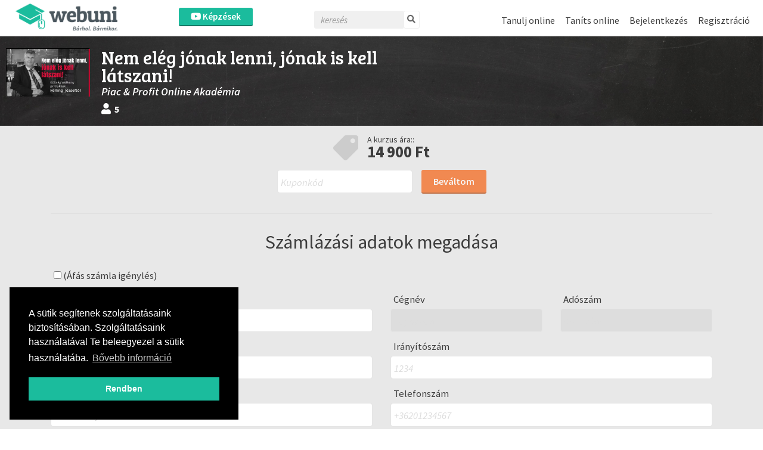

--- FILE ---
content_type: text/html; charset=UTF-8
request_url: https://webuni.hu/purchases/item/1885
body_size: 10554
content:
<!DOCTYPE html>
<html>
<head>
        
<meta http-equiv="Content-Type" content="text/html; charset=utf-8" /> 
<meta name="theme-color" content="#1bbc9d"/>
<meta name="viewport" content="width=device-width, initial-scale=1, shrink-to-fit=no"/>
<meta name="keywords" content="online, oktatás"/>
<meta property="og:type" content="website"/>
<meta property="fb:app_id" content="451507354963082"/>
<meta name="facebook-domain-verification" content="2x3sznf8afn9x2lb7k6rentk7qq5dt"/>
<meta property="og:title" content="Kurzus vásárlása"/>
<meta property="og:url" content="https://webuni.hu/purchases/item/1885"/>
<meta property="og:image" content="https://webuni.hu/img/logo_fb.png"/>
<meta property="og:description" content="Tanulj online a Webuni platformon keresztül és légy része a több ezres tanulói közösségnek. Számtalan kurzus között böngészhetsz a Webuni-n, így könnyen rátalálhatsz a számodra hasznos kurzusra."/>
<meta name="description" content="Tanulj online a Webuni platformon keresztül és légy része a több ezres tanulói közösségnek. Számtalan kurzus között böngészhetsz a Webuni-n, így könnyen rátalálhatsz a számodra hasznos kurzusra."/>
<meta name="robots" content="noindex"/>


<!--<link rel="stylesheet" href="//cdnjs.cloudflare.com/ajax/libs/highlight.js/11.3.1/styles/default.min.css">-->
<!--<script src="//cdnjs.cloudflare.com/ajax/libs/highlight.js/11.3.1/highlight.min.js"></script>-->

<title>Kurzus vásárlása - Webuni</title>


    <link href="/favicon.ico" type="image/x-icon" rel="icon"/><link href="/favicon.ico" type="image/x-icon" rel="shortcut icon"/>
<link rel="preconnect" href="https://fonts.gstatic.com">
            <link href="https://fonts.googleapis.com/css2?family=Source+Sans+Pro:ital,wght@0,300;0,400;0,600;1,200;1,300;1,400;1,600&display=swap" rel="stylesheet">
    

    <link rel="stylesheet" type="text/css" href="/css/Vendor/cookieconsent.min.css"/>


            <link rel="stylesheet" type="text/css" href="/css/webuni.css?t=1760605094"/>        <link rel="stylesheet" type="text/css" href="/css/Vendor/tiny-slider.css"/>    <link rel="stylesheet" type="text/css" href="/css/Vendor/owl.carousel.min.css"/>    <link rel="stylesheet" type="text/css" href="/css/Vendor/owl.theme.default.min.css"/>    <link rel="stylesheet" type="text/css" href="/css/Vendor/select2.min.css"/>    <link rel="stylesheet" type="text/css" href="/css/Vendor/fancybox.css"/>    <link rel="stylesheet" type="text/css" href="/css/fontawesome-all.min.css"/>
            <link rel="stylesheet" type="text/css" href="//fonts.googleapis.com/css?family=Source+Sans+Pro:300,400,500,600,700&amp;subset=latin,latin-ext"/>        <link rel="stylesheet" type="text/css" href="//fonts.googleapis.com/css?family=Bree+Serif&amp;subset=latin,latin-ext"/>    


    <script type="text/javascript" src="/js/Vendor/jquery.js"></script>    <script type="text/javascript" src="/js/Vendor/jquery.color.js"></script>    <script type="text/javascript" src="/js/Vendor/jquery.tap.js"></script>    <script type="text/javascript" src="/js/Vendor/jquery.history.js"></script>        <script type="text/javascript" src="/js/Vendor/select2.min.js"></script>    <script type="text/javascript" src="/js/Vendor/fancybox.umd.js"></script>                                                            <script type="text/javascript" src="/js/webuni.js?t=1752589233"></script>    
    
    
        
    
<script type="text/javascript" src="/js/webuni.purchase.js"></script><script type="text/javascript" src="/modules/bootstrap/js/bootstrap.bundle.min.js"></script><script type="text/javascript" src="/js/Vendor/handlebars.min.js"></script><script type="text/javascript" src="/js/Vendor/vue.min.js"></script><script type="text/javascript" src="/js/Vendor/vuejs-datepicker.min.js"></script><script type="text/javascript" src="/js/Vendor/axios.min.js"></script><script type="text/javascript" src="/js/Vendor/vue-select.js"></script><script type="text/javascript" src="/js/Vendor/vue-tables-2.min.js"></script><script type="text/javascript" src="/js/Vendor/vue2Dropzone.js"></script><script type="text/javascript" src="/js/Vendor/transition.min.js"></script><script type="text/javascript" src="/js/Vendor/dropdown.min.js"></script><script type="text/javascript" src="/js/Vendor/js.cookie.js"></script><script type="text/javascript" src="/js/Vendor/vue-router.min.js"></script><script type="text/javascript" src="/js/Vendor/tiny-slider.js"></script><script type="text/javascript" src="https://cdnjs.cloudflare.com/ajax/libs/tiny-slider/2.9.2/min/tiny-slider.js"></script><script type="text/javascript" src="/js/Vendor/owl.carousel.min.js"></script>

<script type="text/javascript">
    function loadScript(src, async = true) {
        return new Promise((resolve, reject) => {
            const script = document.createElement('script');
            script.src = src;
            script.async = async;
            script.onload = () => resolve(script);
            document.head.appendChild(script);
        });
    }

    function loadStylesheet(href) {
        return new Promise((resolve) => {
            const link = document.createElement('link');
            link.rel = 'stylesheet';
            link.href = href;
            link.onload = resolve;
            document.head.appendChild(link);
        });
    }

    // Set global variables
    if (typeof jwplayer !== 'undefined') {
        //jwplayer.key = 'Jec3IykesrkSHjAXc81vMef/XMRWkcjl1j67+XEA28Webany8hgigfTnkJA=';
    }

    webuni.webroot = '/';
    webuni.confirm = '/pages/confirm';
    webuni.profil_notification = '/notifications/get_profil_notification';
    webuni.price_packages_deletion_confirmation_warning = 'Biztosan törölni szeretnéd a díjcsomagokat?';
    webuni.countryOfDomain = 'hu';
        webuni.translator.translations = {"Bet\u00f6lt\u00e9s...":"Bet\u00f6lt\u00e9s..."};
    

    Vue.component('v-select', VueSelect.VueSelect);
    Vue.component('vue-dropzone', vue2Dropzone);
    const router = new VueRouter({mode: 'history'});
</script>

    <!-- Google Tag Manager -->
        <script>(function(w,d,s,l,i){w[l]=w[l]||[];w[l].push({'gtm.start':
            new Date().getTime(),event:'gtm.js'});var f=d.getElementsByTagName(s)[0],
            j=d.createElement(s),dl=l!='dataLayer'?'&l='+l:'';j.async=true;j.src=
            'https://www.googletagmanager.com/gtm.js?id='+i+dl;f.parentNode.insertBefore(j,f);
        })(window,document,'script','dataLayer','GTM-5GWF5MQ');</script>
    <!-- End Google Tag Manager -->




</head>
<body data-lang="hu" class="l-settings d-flex flex-column  ">

                <script>
            !function(f,b,e,v,n,t,s){if(f.fbq)return;n=f.fbq=function(){n.callMethod?
            n.callMethod.apply(n,arguments):n.queue.push(arguments)};if(!f._fbq)f._fbq=n;
            n.push=n;n.loaded=!0;n.version='2.0';n.queue=[];t=b.createElement(e);t.async=!0;
            t.src=v;s=b.getElementsByTagName(e)[0];s.parentNode.insertBefore(t,s)}(window,
            document,'script','https://connect.facebook.net/en_US/fbevents.js');

            fbq('init', '258533607825896');
            fbq('track', "PageView");

            async function sendFacebookEvent(event = 'UnknownEvent', customData = null, pixelId = null) {

                if (pixelId) {
                    fbq('init', pixelId);
                }

                const payload = {
                    id: new Date().getTime(),
                    event
                };

                if (customData) {
                    payload.custom = customData;

                    if (pixelId) {
                        payload.custom.pixel_id = pixelId;
                    }
                }

                fbq('track', payload.event, customData, {eventID: payload.id});

                response = await fetch(
                    '/trackings/facebook/add',
                     {
                         method: 'POST',
                         headers: {'Content-Type': 'application/json'},
                         body: JSON.stringify(payload)
                     }
                );

                const result = await response.json();
                console.debug(result);
            }
            </script>
            <noscript><img height="1" width="1" alt="" style="display:none" src="https://www.facebook.com/tr?id=258533607825896&ev=PageView&noscript=1" /></noscript>                
<div id="popup">
    <div id="popup-bg"></div>
    <div class="popup-fixed">
        <div class="popup-all">
            <div id="popup-content"></div>
            <div id="popup-close"><i class="fa fa-times"></i></div>

                    </div>
    </div>
</div>

    <div id="webuni-modal" class="modal" tabindex="-1" role="dialog">
    <div class="modal-dialog" role="document">
        <div class="modal-content">
            <div class="modal-header">
                <h5 class="modal-title"></h5>
                <button type="button" class="close" data-dismiss="modal" aria-label="Close">
                    <span aria-hidden="true">&times;</span>
                </button>
            </div>
            <div class="modal-body">
                <p></p>
            </div>
            <div class="modal-footer">
            </div>
        </div>
    </div>
</div>

    
    <header class="header">
    <div class="header-image">
            <a href="/" target="_top"><img src="/img/logo.png" class="" alt="Logó" height="48"/></a></div>
            <div class="header-course-button">
            <a href="/kepzesek" class="button"><i class="fab fa-youtube"></i> Képzések</a>    </div>
<div class="header-course-button-mobile">
            <a href="/kepzesek" class="button"><i class="fab fa-youtube"></i></a>    </div>            <div class="header-searchform">
        <form action="/kepzesek" id="searchform" method="get" accept-charset="utf-8">
        <div class="inline-form">
            <input name="search" placeholder="keresés" value="" class="fa-times" type="text" id="CourseSearch"/>            <a href="#" class="searchbutton">
                <i class="fa fa-search"></i>
            </a>
            <a href="#" class="searchclosebutton">
                <i class="fa fa-times" aria-hidden="true"></i>
            </a>
        </div>
        </form>    </div>
        <nav class="nav-menu center">
            <div class="d-flex">
                
                <div>
                    <ul class="menu">
                                                                                    <li class="l1">
                        <a href="/tanulj-online" class="mmk-helper-link" target="_self">Tanulj online</a>                            </li>
                                                                            <li class="l1">
                        <a href="/tanits-online" class="mmk-helper-link" target="_self">Taníts online</a>                            </li>
                                                        <li class="login">
                    <a href="/bejelentkezes?cref=purchase-1885">Bejelentkezés</a>            </li>
            <li>
                    <a href="/regisztracio?cref=purchase-1885">Regisztráció</a>                </li>
                        </ul>
                </div>
            </div>
        </nav>
    </header>
    
    <main>
        <div id="Purchaseapp"></div>
<script type="text/javascript" src="/js/vue-module/purchase.js"></script><div class="coursePaidView">
    <div class="courseViewHead">
        <div class="courseViewMovie"><img src="https://webuni.hu/media/courses/1885/c29c842fa8c65e1dec5c14119026e26e15f01ead.png.thumbnail_25.webp" width="140" height="80" alt=""/></div>
        <div class="courseViewPresent">
            <strong>Nem elég jónak lenni, jónak is kell látszani!</strong>
            <i>
                                    <a href="/groups/view/104">Piac &amp; Profit Online Akadémia</a>                            </i>
                            <br/>
                <i class="fa fa-user"></i>
                <span class="studentsCount">
                    5                </span>
                    </div>
    </div>
</div>
<div id="paymentBillingData" class="container coursePaidView">

    
    
            <div class="payment_settings">
            
            <div class="row mt-3 mb-3 justify-content-center price">
                
                                                    <div class="col-auto pr-0">
                        <i class="fa fa-tag  fa-flip-horizontal"></i>
                    </div>
                    <div class="col-auto">
                        <div class="row">
                            <div class="col">A kurzus ára::</div>
                        </div>
                        <div class="row">
                            <div class="col">
                                <span class="font-weight-bold">
                                    14 900 Ft                                </span>
                                                            </div>
                        </div>
                    </div>
                            </div>

            
            <div class="row mt-2">
                <div class="col-12 col-sm-auto mx-auto">
                    <div class="row">
                        <div class="col col-sm-auto pr-0">
                            <input v-model="couponCodeModel"
                                   name="data[Payment][discount]"
                                   value=""
                                   placeholder="Kuponkód"
                                   type="text"
                                   class="form-control"
                                   :class="{'is-invalid': coupon.isValid === false}"
                                   id="PaymentDiscount">
                            <div class="invalid-feedback">Érvénytelen kuponkód</div>
                        </div>
                        <div class="col-auto">
                            <button @click="validateCouponCode(false)"
                                    :disabled="!couponCodeModel"
                                    class="btn btn-danger post-coupon-code">
                                Beváltom                            </button>
                        </div>
                    </div>
                </div>
            </div>
            <div class="row mt-3 mb-3">
                <div class="col">
                    <hr/>
                </div>
            </div>
            <div class="row mt-3 mb-3">
                <div class="col ml-3 mr-3 text-center">
                    <h2>Számlázási adatok megadása</h2>
                </div>
            </div>
            <div id="billingData" class="row">
                                    <div class="col-12">
                        <label>
                            <input v-model="billingData.firmName.isActive"
                                   type="checkbox"
                                   id="firmNameCheckbox">
                            (Áfás számla igénylés)
                        </label>
                    </div>
                                <div class="col-12 col-sm-6 order-3 order-sm-1">
                    <label for="InvoieName">Név</label>
                    <input id="InvoieName"
                           v-model="billingData.fullName.value"
                           :class="{'is-invalid': billingData.fullName.isValid === false}"
                           placeholder="Vezetéknevem Keresztnevem"
                           type="text"
                           class="form-control name">
                    <div class="invalid-feedback">{{ this.billingData.fullName.errorMessage }}</div>
                </div>
                                    <div class="col-12 d-none d-sm-block d-lg-none order-sm-2"></div>
                    <div class="col-12 col-sm-6 col-lg-3 d-sm-block order-1 order-sm-3"
                         :class="{'d-none': !billingData.firmName.isActive}">
                        <label for="InvoiceFirmName">Cégnév</label>
                        <input id="InvoiceFirmName"
                               v-model="billingData.firmName.value"
                               :class="{'is-invalid': billingData.firmName.isValid === false}"
                               :disabled="!billingData.firmName.isActive"
                               placeholder="Cégnevem"
                               type="text"
                               class="form-control firm-name">
                        <div class="invalid-feedback">{{ this.billingData.firmName.errorMessage }}</div>
                    </div>
                    <div class="col-12 col-sm-6 col-lg-3 d-sm-block order-2 order-sm-4"
                         :class="{'d-none': !billingData.firmName.isActive}">
                        <label for="InvoiceTaxNumber">Adószám</label>
                        <input id="InvoiceTaxNumber"
                               v-model="billingData.taxNumber.value"
                               :class="{'is-invalid': billingData.taxNumber.isValid === false}"
                               :disabled="!billingData.firmName.isActive"
                               placeholder="Adószám"
                               type="text"
                               class="form-control tax-number">
                        <div class="invalid-feedback">{{ this.billingData.taxNumber.errorMessage }}</div>
                    </div>
                                <div class="col-12 col-sm-6 order-4">
                    <label for="InvoiceAddressCity">Település</label>
                    <input id="InvoiceAddressCity"
                           v-model="billingData.city.value"
                           :class="{'is-invalid': billingData.city.isValid === false}"
                           placeholder="Budapest"
                           maxlength="30"
                           type="text"
                           class="form-control country">
                    <div class="invalid-feedback">{{ this.billingData.city.errorMessage }}</div>
                </div>
                <div class="col-12 col-sm-6 order-5">
                    <label for="InvoiceAddressZip">Irányítószám</label>
                    <input id="InvoiceAddressZip"
                           v-model="billingData.zip.value"
                           :class="{'is-invalid': billingData.zip.isValid === false}"
                           placeholder="1234"
                           type="number"
                           class="form-control zip">
                    <div class="invalid-feedback">{{ this.billingData.zip.errorMessage }}</div>
                </div>
                <div class="col-12 col-sm-6 order-6">
                    <label for="InvoiceAddressStreet">Cím (utca, szám stb.)</label>
                    <input id="InvoiceAddressStreet"
                           v-model="billingData.street.value"
                           :class="{'is-invalid': billingData.street.isValid === false}"
                           placeholder="Badacsonyi út 150"
                           maxlength="40"
                           type="text"
                           class="form-control street">
                    <div class="invalid-feedback">Hibás utcanév.</div>
                </div>
                <div class="col-12 col-sm-6 order-7">
                    <label for="InvoiceAddressPhone">Telefonszám</label>
                    <input id="InvoiceAddressPhone"
                           v-model="billingData.phoneNumber.value"
                           :class="{'is-invalid': billingData.phoneNumber.isValid === false}"
                           placeholder="+36201234567"
                           type="tel"
                           class="form-control phone">
                    <div class="invalid-feedback">{{ this.billingData.phoneNumber.errorMessage }}</div>
                </div>
                                    <div class="col-12 col-sm-6 order-8">
                        <label for="InvoiceEmail">Email cím</label>
                        <input id="InvoiceEmail"
                               v-model="billingData.email.value"
                               :class="{'is-invalid': billingData.email.isValid === false}"
                               placeholder="nevem@domain.hu"
                               type="email"
                               class="form-control email">
                        <div class="invalid-feedback">{{ this.billingData.email.errorMessage }}</div>
                    </div>
                    <div class="col-12 col-sm-6 order-9">
                        <label for="InvoiceConfirmEmail">Email cím újra</label>
                        <input id="InvoiceConfirmEmail"
                               v-model="billingData.emailConfirm.value"
                               :class="{'is-invalid': billingData.emailConfirm.isValid === false}"
                               placeholder="nevem@domain.hu"
                               type="email"
                               class="form-control email-confirm">
                        <div class="invalid-feedback">{{ this.billingData.emailConfirm.errorMessage }}</div>
                    </div>
                    <div class="col-12 mt-2 order-10">
                                                    <div class="text-danger mb-1">Ügyeljen arra, hogy helyes email címet adjon meg.</div>
                            (A megvásárolt kurzus elérése csak valós email címmel lehetséges)                                            </div>
                            </div>

            
            <div class="row mt-3 mb-3">
                <div class="col">
                    <hr/>
                </div>
            </div>
            <div class="row mt-3 mb-3">
                <div class="col ml-3 mr-3 text-center">
                    <h2>Fizetési mód kiválasztása</h2>
                </div>
            </div>
            <div class="row justify-content-center align-items-stretch">
                
                                    <div class="col-12 col-sm-6 col-md-5 col-lg-4 col-xxl-3 mt-2 mt-sm-0 text-center d-flex align-self-stretch">
                        <div class="bg-white pt-4 pb-4 w-100 mx-auto">
                            <div class="row font-weight-bold">
                                <div class="col">Kifizetés PayPal fiókkal</div>
                            </div>
                            <div class="row mt-4 mb-4">
                                <div class="col">
                                    <button @click="validateThenSave('PayPal')" class="btn btn-danger pay-pal-button">
                                        Ezt választom
                                    </button>
                                </div>
                            </div>
                            <div class="row">
                                <div class="col">
                                    <img src="/img/logos/banks/paypal.jpg" alt="PayPal logo" border="0" id="paypal" style="max-width: 180px;"/>                                </div>
                            </div>
                        </div>
                    </div>
                
                                    <div class="col-12 col-sm-6 col-md-5 col-lg-4 col-xxl-3 mt-2 mt-sm-0 text-center d-flex align-self-stretch">
                        <div class="bg-white pt-4 pb-4 w-100 mx-auto">
                            <div class="row font-weight-bold">
                                <div class="col">Kifizetés bankkártyával</div>
                            </div>
                            <div class="row mt-4 mb-4">
                                <div class="col">
                                    <button @click="validateThenSave('Simple')" class="btn btn-danger simple-button">
                                        Ezt választom                                    </button>
                                </div>
                            </div>
                            <div class="row">
                                <div class="col">
                                    <img src="/img/logos/simplepay/simplepay_otp_bankcard_hu_top_new.png" alt="Simple logo" border="0" id="bank-logos-merge" style="max-width: 180px;"/>                                </div>
                            </div>
                        </div>
                    </div>
                
                

                
                                            </div>
            <div class="row mt-3 mb-3">
                <div class="col">
                    <hr/>
                </div>
            </div>
            <div class="row mb-3">
                            </div>
        </div>
    </div>

<script>
    new Vue({
        el: '#paymentBillingData',
        router,
        components: {
            vuejsDatepicker
        },
        data: {
            courseId: 1885,
            price: {
                list: [],
                selectedCoursePlanId: 5569            },
            billingData: {
                isValid: null,
                fullName: {
                    value: null,
                    isValid: null,
                    errorMessage: null
                },
                firmName: {
                    value: null,
                    isActive: false,
                    isValid: null,
                    errorMessage: null
                },
                taxNumber: {
                    value: null,
                    isActive: false,
                    isValid: null,
                    errorMessage: null
                },
                city: {
                    value: null,
                    isValid: null,
                    errorMessage: null
                },
                zip: {
                    value: null,
                    isValid: null,
                    errorMessage: null
                },
                street: {
                    value: null,
                    isValid: null,
                    errorMessage: null
                },
                phoneNumber: {
                    value: null,
                    isValid: null,
                    errorMessage: null
                },
                email: {
                    value: null,
                    isValid: null,
                    errorMessage: null
                },
                emailConfirm: {
                    value: null,
                    isValid: null,
                    errorMessage: null
                }
            },
            farData: {
                highestEducationLevel: null,
                birthCountry: null,
                name: null,
                birthName: null,
                birthDate: null,
                birthPlace: null,
                nameOfMother: null,
                email: null,
                nonHunCitizenNotResidentInHun: null
            },
            validations: {
                highestEducationLevel: null,
                birthCountry: null,
                name: null,
                birthName: null,
                birthDate: null,
                birthPlace: null,
                nameOfMother: null,
                email: null,
                nonHunCitizenNotResidentInHun: null
            },
            payment: {
                provider: null,
                isGift: false            },
            coupon: {
                code: null,
                isValid: null,
                isChecked: null
            },
            selectedOption: null,
            purchaseId: false,
            courseIsFar: false,
            farDataIsValid: true,
            countryList: [],
            highEduLevels: [],
            moreAppointment: [],
            morePrices: [],
            selectedCourse: 1885,
        },
        computed: {
            couponCodeModel: {
                get: function () {
                    return this.coupon.code;
                },
                set: function (couponCode) {
                                        this.coupon.code = couponCode.toUpperCase();
                                        this.coupon.isChecked = false;
                    this.coupon.isValid = null;
                }
            }
        },
        watch: {
            'farData.birthDate': function (value) {
                console.log("watch value", value)
            },
            selectedCourse(val) {
                let hereUrl = '/purchases/item/1885';
                const newUrl = hereUrl.replace(
                    'purchases/item/1885',
                    'purchases/item/' + val
                );
                router.push(newUrl);
                router.go();
                return;
            }
        },
        mounted(){
                    },
        methods: {
            validateBillingData: function () {
                return axios
                    .post('/billingdatas/validateInvoiceBillingData', {
                        billingData: {
                            checkedFirmName: this.billingData.firmName.isActive,
                            firmName: this.billingData.firmName.value,
                            taxNumber: this.billingData.taxNumber.value,
                            fullName: this.billingData.fullName.value,
                            city: this.billingData.city.value,
                            zip: this.billingData.zip.value,
                            street: this.billingData.street.value,
                            phoneNumber: this.billingData.phoneNumber.value,
                            email: this.billingData.email.value,
                            emailConfirm: this.billingData.emailConfirm.value
                        }
                    }, {
                        responseType: 'json'
                    })
                    .then(response => {
                        let inputNames = [
                            'firmName',
                            'taxNumber',
                            'fullName',
                            'city',
                            'zip',
                            'street',
                            'phoneNumber',
                            'email',
                            'emailConfirm'
                        ];

                        this.billingData.isValid = response.data.isValid;
                        if (!this.billingData.isValid) {
                            document.getElementById("billingData").scrollIntoView();
                        }

                        inputNames.map(name => {
                            this.billingData[name].isValid = (response.data.errors[name] || false)
                                ? response.data.errors[name].isValid
                                : null;
                            this.billingData[name].errorMessage = (response.data.errors[name] || false)
                                ? response.data.errors[name].errorMessage
                                : null;
                        });
                    })
                    .catch(r => webuni.showFlash('Számlázási adatok ellenőrzése közben hiba történt.', true, true));
            },
            validateCouponCode: function (onlyCheck) {
                if (!this.coupon.code) {
                    return;
                }

                return axios
                    .post('/discounts/check', {
                        courseId: this.courseId,
                        couponCode: this.coupon.code
                    }, {
                        responseType: 'json'
                    })
                    .then(response => {
                        this.coupon.isValid = response.data.coupon.isValid;

                        if (response.data.coupon.redirectUrl && !onlyCheck) {
                            router.push(response.data.coupon.redirectUrl);
                            router.go();
                        }
                    })
                    .catch(r => webuni.showFlash('Beváltás közben hiba történt.', true, true));
            },
            validateFarData: function () {
                this.farDataIsValid = true;
                if (!this.courseIsFar){
                    return;
                }
                let vm = this;
                return axios
                    .post('/users/validateFARData', {farData: this.farData}, {
                        responseType: 'json'
                    })
                    .then(response => {
                        let inputFars = [
                            'highestEducationLevel',
                            'birthCountry',
                            'name',
                            'birthName',
                            'birthDate',
                            'birthPlace',
                            'nameOfMother',
                            'email'
                        ];
                        inputFars.map(name => {
                            console.log("name", name, (response.data.errors[name] || null))
                            this.validations[name] = (response.data.errors[name] || null);
                            if (this.validations[name]) {
                                vm.farDataIsValid = false;
                            }
                        });
                    })
                    .catch(r => webuni.showFlash('FAR adatok ellenőrzése közben hiba történt.', true, true));
            },
            validateThenSave: function (paymentProvider) {
                if (!this.purchaseId) {
                    this.payment.provider = paymentProvider;
                    axios.all([this.validateFarData(), this.validateCouponCode(true), this.validateBillingData()])
                        .then(axios.spread(() => {
                            console.log('coupon.isValid',this.coupon.isValid !== false);
                            console.log('billingData.isValid',this.billingData.isValid === true);
                            console.log('this.farDataIsValid',this.farDataIsValid);
                            if (this.coupon.isValid !== false && this.billingData.isValid === true && this.farDataIsValid) {
                                this.saveBillingData();
                            }
                        }));
                } else {
                    axios.all([this.validateFarData()])
                        .then(axios.spread(() => {
                            if (this.farDataIsValid) {
                                this.saveFarData();
                            }
                        }));
                }
            },
            saveBillingData: function () {
                let self = this;
                axios
                    .post('/purchases/saveTransaction', self.getFormData(), {
                        responseType: 'json'
                    })
                    .then(response => {
                        if (response.data.redirectUrl) {
                            self.zapierHook(self.getFormData());
                            self.pushDataLayer();
                            router.push(response.data.redirectUrl);
                            router.go();
                        }
                    })
                    .catch(error => {
                        const defaultMessage = 'Mentés közben hiba történt.';
                        const message = error.response
                            ? (error.response.data.message ? error.response.data.message : defaultMessage)
                            : defaultMessage;
                        webuni.showFlash(message, true, true);
                    });
            },
            getFormData: function () {
                return {
                    courseId: this.courseId,
                    couponCode: this.coupon.code,
                    coursePlanId: this.price.selectedCoursePlanId,
                    billingData: {
                        checkedFirmName: this.billingData.firmName.isActive,
                        firmName: this.billingData.firmName.value,
                        taxNumber: this.billingData.taxNumber.value,
                        fullName: this.billingData.fullName.value,
                        city: this.billingData.city.value,
                        zip: this.billingData.zip.value,
                        street: this.billingData.street.value,
                        phoneNumber: this.billingData.phoneNumber.value,
                        email: this.billingData.email.value,
                        emailConfirm: this.billingData.emailConfirm.value
                    },
                    courseIsFar: this.courseIsFar,
                    farData: this.getFarData(),
                    payment: this.payment,
                    url: window.document.location.href
                };
            },
            saveFarData: function () {
                axios
                    .post('/purchases/saveFarData/' + this.purchaseId, {
                        farData: this.getFarData(),
                    }, {
                        responseType: 'json'
                    })

                    .then(response => {
                        if (response.data.redirectUrl) {
                            router.push(response.data.redirectUrl);
                            router.go();
                        }
                    })
                    .catch(error => {
                        const defaultMessage = 'Mentés közben hiba történt.';
                        const message = error.response
                            ? (error.response.data.message ? error.response.data.message : defaultMessage)
                            : defaultMessage;
                        webuni.showFlash(message, true, true);
                    });
            },
            getFarData: function () {
                let farData = this.farData;
                farData['birthCountry'] = this.farData.birthCountry ? this.farData.birthCountry.value : null;
                farData['highestEducationLevel'] = this.farData.highestEducationLevel ? this.farData.highestEducationLevel.value : null;
                return farData;
            },
            paymentByTransferSubmit: function () {
                if (this.selectedOption) {
                    this.validateThenSave(this.selectedOption);
                } else {
                    alert('Please select an option before submitting.');
                }
            },
            zapierHook: function (data) {
                const zapier = false;
                const ownerId = null;
                const formId = null;
                if (!zapier || !ownerId || !formId) {
                    return;
                }

                data.url = window.location.href;
                fetch(`https://hooks.zapier.com/hooks/catch/${ownerId}/${formId}/`, {
                    method: 'POST',
                    mode: 'no-cors',
                    body: JSON.stringify(data)
                });
            },
            pushDataLayer: function () {
                const isGA4 = false;
                if (!isGA4) {
                    return;
                }
                const priceStr = '14 900 Ft';
                const price = parseFloat(priceStr.replace(/\s+/g, ''));
                let paymentType = 'card';
                if (this.selectedOption == 'lumpSumPayment') {
                    paymentType = 'transfer';
                } else if (this.selectedOption == 'instalmentPayment') {
                    paymentType = 'installment';
                }
                window.dataLayer.push({
                    event: 'add_payment_info',
                    payment_type: paymentType,
                    ecommerce: {
                        currency: 'HUF',
                        value: price,
                        items: [{
                            item_id: '1885',
                            item_name: 'Nem elég jónak lenni, jónak is kell látszani!',
                            item_category: 'PR, brandépítés',
                            price: price,
                            quantity: 1
                        }]
                    }
                });
            }
        }
    });
</script>
    </main>

        <footer>
    
        <div class="footer-line"></div>
    <div class="container-fluid footer webuni">
                    <div class="row text-center text-lg-left pt-3 pb-3">
                <div class="col-12 col-sm-6 col-lg-3 mb-3">
                    <div class="font-weight-bold">Kövess bennünket!</div>
                                            <span class="fa-stack fa-lg mt-2 mr-2">
                <a href="https://www.facebook.com/webuni.hu"
                   target="_blank" title="webuni.hu | Facebook">
                    <i class="fa fa-circle fa-stack-2x"></i>
                    <i class="fab fa-facebook-f fa-stack-1x fa-inverse"></i>
                </a>
            </span>
                                                                <span class="fa-stack fa-lg mt-2 mr-2">
                <a href="https://twitter.com/webuniHU"
                   target="_blank" title="webuni.hu | Twitter">
                    <i class="fa fa-circle fa-stack-2x"></i>
                    <i class="fab fa-twitter fa-stack-1x fa-inverse"></i>
                </a>
            </span>
                                                                <span class="fa-stack fa-lg mt-2 mr-2">
                <a href="https://plus.google.com/113695751798403430642"
                   rel="publisher" target="_blank" title="webuni.hu | Google +">
                    <i class="fa fa-circle fa-stack-2x"></i>
                    <i class="fab fa-google-plus-g fa-stack-1x fa-inverse"></i>
                </a>
            </span>
                                                                <span class="fa-stack fa-lg mt-2">
                <a href="//instagram.com/webuni"
                   target="_blank" title="webuni.hu | Instagram">
                    <i class="fa fa-circle fa-stack-2x"></i>
                    <i class="fab fa-instagram fa-stack-1x fa-inverse"></i>
                </a>
            </span>
                                    </div>
                                                    <div class="col-12 col-sm d-lg-none text-lg-right logo">
                        <a href="https://webuni.hu/" target="_blank"><img src="/img/logos/webuni-logo-388-174.png" alt="Logó"/></a>                    </div>
                                <div class="col-12 col-lg-6">
                    <div class="row text-md-left">
                        <div class="col mt-3 mt-lg-0">
                            <div class="row">
                                <div class="col-12 mb-1 font-weight-bold">Rólunk</div>
                                <div class="col-12 mt-1"><a href="/kapcsolat">Kapcsolat</a></div>
                                <div class="col-12 mt-1"><a href="/users/allteachers">Oktatóink</a></div>
                            </div>
                        </div>
                                                    <div class="col mt-3 mt-lg-0">
                                <div class="row">
                                    <div class="col-12 mb-1 font-weight-bold">Oktatóknak</div>
                                                                            <div class="col-12 mt-1"><a href="/tanits-online">Taníts online</a></div>
                                                                                                                <div class="col-12 mt-1"><a href="https://webuni.hu/blog" target="_blank">Webuni blog</a></div>
                                                                                                                <div class="col-12 mt-1"><a href="http://studio.webuni.hu" target="_blank">Webuni Stúdió</a></div>
                                                                    </div>
                            </div>
                                                                            <div class="col mt-3 mt-lg-0">
                                <div class="row">
                                    <div class="col-12 mb-1 font-weight-bold">Hallgatóknak</div>
                                                                            <div class="col-12 mt-1"><a href="/tanulj-online">Tanulj online</a></div>
                                    
                                                                            <div class="col-12 mt-1"><a href="/kepzesek">Képzések</a></div>
                                                                    </div>
                            </div>
                                                                                                    <div class="col mt-3 mt-lg-0">
                                <div class="row">
                                    <div class="col-12 mb-1 font-weight-bold">Info</div>
                                                                            <div class="col-12 mt-1"><a href="/altalanos-adatkezelesi-tajekoztato">Adatkezelési&nbsp;tájékoztató</a></div>
                                                                                                                <div class="col-12 mt-1"><a href="/aszf">ÁSZF</a></div>
                                                                                                                <div class="col-12 mt-1"><a href="/hirlevel-adatkezelesi-tajekoztato">Hirlevél adatkezelési tájékoztató</a></div>
                                                                                                                <div class="col-12 mt-1"><a href="/gyik">GYIK</a></div>
                                                                    </div>
                            </div>
                                            </div>
                </div>
                <div class="col-lg-3 d-none d-lg-block text-lg-right logo">
                    <div class="row">
                                                                            <div class="col">
                                <a href="https://webuni.hu/" target="_blank"><img src="/img/logos/webuni-logo-388-174.png" alt="Logó"/></a>                            </div>
                                            </div>
                </div>
            </div>

                            <div class="row pt-3 pb-2 logo2">
                    <div class="col">
                        <img src="/img/logos/banks/otp_bank.png" alt="OTP bank logó"/>                        <a href="https://www.barion.com/hu/tajekoztato-biztonsagos-online-fizetesrol" target="_blank"><img src="/img/logos/banks/barion.png" alt="Barion logó"/></a>                        <img src="/img/logos/banks/visa_logo_color.png" alt="Visa logó"/>                        <img src="/img/logos/banks/mastercard_logo_color.png" alt="Master logó"/>                        <img src="/img/logos/banks/maestro_logo_color.png" alt="Maestro logó"/>                        <img src="/img/logos/banks/amex_logo_color.png" alt="Americanexpress logó"/>                        <img src="/img/logos/banks/bizspark.png" alt="BizSpark logó"/>                    </div>
                </div>
                        </div>
</footer>    
    <div
        id="smartsupp-toggle"
        class="d-none pointer"
    >
        <i class="far fa-arrow-circle-up fa-2x" style="color: #1bbc9d;"></i>
    </div>

    <!-- Smartsupp Live Chat script -->
    <script type="text/javascript">
        const smartsuppChatWithCloseButton = true;
            var _smartsupp = _smartsupp || {};
            _smartsupp.key = '7ceeb00aa66b76a7c231c10e9b5e1034e44e08de';

            
            window.smartsupp||(function(d) {
                var s,c,o=smartsupp=function(){ o._.push(arguments)};o._=[];
                s=d.getElementsByTagName('script')[0];c=d.createElement('script');
                c.type='text/javascript';c.charset='utf-8';c.async=true;
                c.src='//www.smartsuppchat.com/loader.js?';s.parentNode.insertBefore(c,s);
            })(document);


                        smartsupp('language', 'hu');
            
            if (localStorage.getItem('smartSuppChatDisabled') !== null) {
                smartsupp('chat:hide');
            }

                            smartsupp('translate', {
                    online: {
                        textareaPlaceholder: 'Írd ide az üzenetedet, majd nyomd meg a «küldés» gombot.'
                    },
                    offline: {
                        name: 'Kinek címezhetjük? Írd ide a neved:',
                        email: 'Hová kéred a választ? Írd ide az e-mail címed:',
                        message: 'Várjuk a kérdésedet:',
                        submit: 'Elküldöm az üzenetet',
                        successDesc: 'Az üzenet küldése sikeres volt. Hamarosan felvesszük veled a kapcsolatot.'
                    }
                }, 'hu');
            
                    
            smartsupp('theme:color', '#1bbc9d');
            smartsupp('variables', []);

            if (smartsuppChatWithCloseButton) {
                // Observing chat application initialization
                const observer = new WebKitMutationObserver((mutations) => {
                    mutations.forEach((mutation) => {
                        for (let i = 0; i < mutation.addedNodes.length; i++) {
                            if (mutation.addedNodes[i].id == "chat-application") {
                                // We have found our initialized Smartsupp Chat
                                setTimeout(() => {
                                    const target = document.querySelector('#chat-application');
                                    const wrapper = document.createElement('div');

                                    wrapper.style = "display: flex; justify-content: end; cursor: pointer;";
                                    wrapper.innerHTML = `<i class="far fa-arrow-circle-down" style="color: #1bbc9d"></i>`;

                                    target.insertBefore(wrapper, target.firstChild);
                                    $('#chat-application').css('overflow', '');

                                    wrapper.addEventListener('click', () => {
                                        localStorage.setItem('smartSuppChatDisabled', "true");
                                        window.smartsupp('chat:hide');
                                        $('#smartsupp-toggle').toggleClass('d-none');
                                    });

                                    observer.disconnect();
                                }, 300);
                            }
                        }
                    });
                });

                observer.observe(document, {
                    subtree: true,
                    childList: true,
                    attributes: true,
                    attributeFilter : ['style']
                });
            }

        $('#smartsupp-toggle').on('click', function(e) {
            $('#smartsupp-toggle').toggleClass('d-none');

            localStorage.removeItem('smartSuppChatDisabled');

            smartsupp('chat:show');
            setTimeout(() => {
                $('#chat-application').css('overflow', '');
            });
        });

        if (localStorage.getItem('smartSuppChatDisabled')) {
            $('#smartsupp-toggle').toggleClass('d-none');
        }

        
    </script>
                <script type="text/javascript" src="/js/Vendor/cookieconsent.min.js"></script>        <script>
            window.addEventListener("load", function(){
                window.cookieconsent.initialise({
                    "palette": {
                        "popup": {
                            "background": "#000"
                        },
                        "button": {
                            "background": "#1bbc9d",
                            "text": "#ffffff"
                        }
                    },
                    "position": "bottom-left",
                    "content": {
                        "message":  "A sütik segítenek szolgáltatásaink biztosításában. Szolgáltatásaink használatával Te beleegyezel a sütik használatába.",
                        "dismiss": "Rendben",
                        "link": "Bővebb információ"
                    }
                })});
        </script>
                    <script type="text/javascript">    (function (e, a) {
            var t, r = e.getElementsByTagName("head")[0], c = e.location.protocol;
            t = e.createElement("script");
            t.type = "text/javascript";
            t.charset = "utf-8";
            t.async = !0;
            t.defer = !0;
            t.src = c + "//front.optimonk.com/public/" + a + "/js/preload.js";
            r.appendChild(t);
        })(document, 140839);
    </script>

    <div class="popup-container">
                    </div>

        <script>
        window.addEventListener("load", function() {
            axios.defaults.headers.withCredentials = true;
            axios.defaults.timeout = 5000;
        });
    </script>

            <!-- Google Tag Manager (noscript) -->
        <noscript><iframe src="https://www.googletagmanager.com/ns.html?id=GTM-5GWF5MQ"
                          height="0" width="0" style="display:none;visibility:hidden"></iframe></noscript>
        <!-- End Google Tag Manager (noscript) -->
    </body>
</html>


--- FILE ---
content_type: application/javascript
request_url: https://webuni.hu/js/webuni.purchase.js
body_size: 197
content:
function processDiscount(event){event.preventDefault();var code=$("#PaymentDiscount").val();location=pushOrReplaceCouponCodeIn(location,code)}function pushOrReplaceCouponCodeIn(url,code){var urlParts=url.toString().split("/"),discount_code_i=indexOfCouponCodeInUrlParts(urlParts);return null!=discount_code_i?urlParts[discount_code_i]=code:urlParts.push(code),urlParts.join("/")}function indexOfCouponCodeInUrlParts(urlParts){for(var n=urlParts.length,controller_i=null,action_i=null,course_id_i=null,discount_code_i=null,i=0;i<n;i++)if(null!=controller_i&&null!=action_i){if(null!=course_id_i){discount_code_i=i;break}course_id_i=i}else switch(urlParts[i]){case"purchases":controller_i=i;break;case"item":action_i=i}return discount_code_i}$(document).on("click","#trydiscount",processDiscount),$(document).on("click","a.purchase-continue",function(event){event.preventDefault();var type=$(this).data("name");$("input#PaymentMethod").val(type),$("form#AdditionalDataItemForm").submit()});